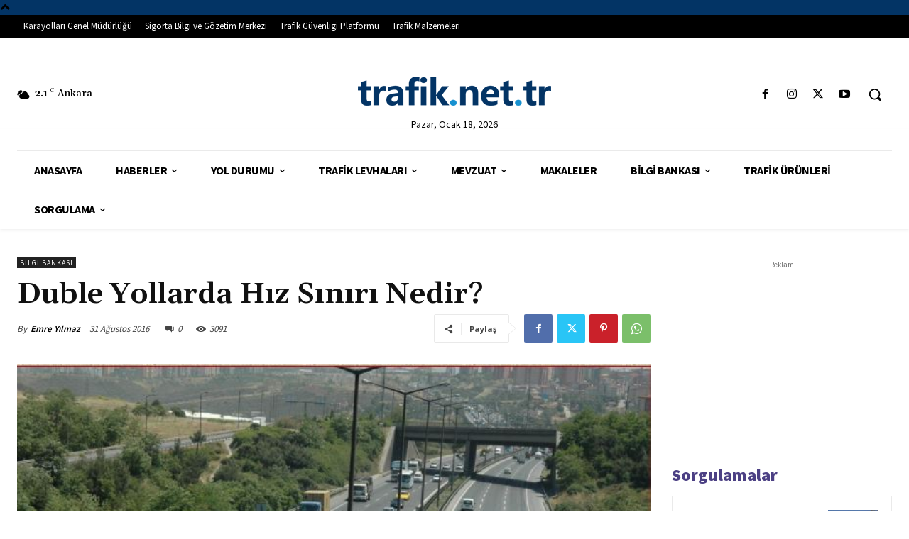

--- FILE ---
content_type: text/html; charset=utf-8
request_url: https://www.google.com/recaptcha/api2/aframe
body_size: 267
content:
<!DOCTYPE HTML><html><head><meta http-equiv="content-type" content="text/html; charset=UTF-8"></head><body><script nonce="plKHm8VsGTscQ7yEIkQIXg">/** Anti-fraud and anti-abuse applications only. See google.com/recaptcha */ try{var clients={'sodar':'https://pagead2.googlesyndication.com/pagead/sodar?'};window.addEventListener("message",function(a){try{if(a.source===window.parent){var b=JSON.parse(a.data);var c=clients[b['id']];if(c){var d=document.createElement('img');d.src=c+b['params']+'&rc='+(localStorage.getItem("rc::a")?sessionStorage.getItem("rc::b"):"");window.document.body.appendChild(d);sessionStorage.setItem("rc::e",parseInt(sessionStorage.getItem("rc::e")||0)+1);localStorage.setItem("rc::h",'1768774393752');}}}catch(b){}});window.parent.postMessage("_grecaptcha_ready", "*");}catch(b){}</script></body></html>